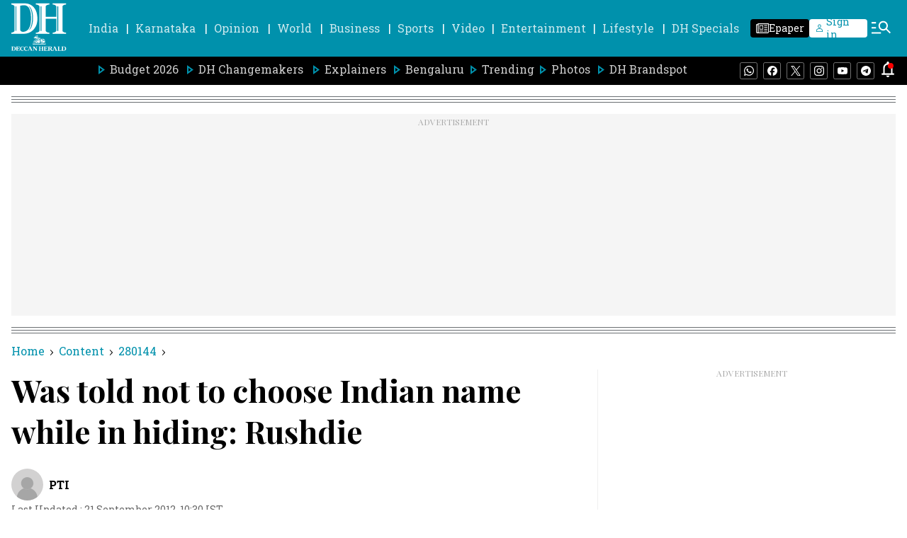

--- FILE ---
content_type: text/html; charset=utf-8
request_url: https://www.google.com/recaptcha/api2/aframe
body_size: 267
content:
<!DOCTYPE HTML><html><head><meta http-equiv="content-type" content="text/html; charset=UTF-8"></head><body><script nonce="sK-zZbWEiTrd4db4L0x9EA">/** Anti-fraud and anti-abuse applications only. See google.com/recaptcha */ try{var clients={'sodar':'https://pagead2.googlesyndication.com/pagead/sodar?'};window.addEventListener("message",function(a){try{if(a.source===window.parent){var b=JSON.parse(a.data);var c=clients[b['id']];if(c){var d=document.createElement('img');d.src=c+b['params']+'&rc='+(localStorage.getItem("rc::a")?sessionStorage.getItem("rc::b"):"");window.document.body.appendChild(d);sessionStorage.setItem("rc::e",parseInt(sessionStorage.getItem("rc::e")||0)+1);localStorage.setItem("rc::h",'1768574332658');}}}catch(b){}});window.parent.postMessage("_grecaptcha_ready", "*");}catch(b){}</script></body></html>

--- FILE ---
content_type: application/javascript; charset=utf-8
request_url: https://fundingchoicesmessages.google.com/f/AGSKWxU8cxoW9Qand_ymcnltorubw6WXBnxmLAlF0aQOM1Mav7qf5cRnL26793EHaEFNqlGbH28MlGUOcM999mXhTobsSsxCn3oJ7EM0rYQHpAIy52TWcBpiYWs2-fRr29UBVshkpSL36kOqfG9CLiQU-Wjmd5BPoqo0lR27s9FywAQjJoUReF6HbEWJi0jR/_=336x280;/advert?/dblclick./ad728x90-/inc/ad-
body_size: -1289
content:
window['98030018-46a6-4041-8374-b92b035dee09'] = true;

--- FILE ---
content_type: application/javascript; charset=UTF-8
request_url: https://www.deccanherald.com/cdn-cgi/challenge-platform/h/b/scripts/jsd/d251aa49a8a3/main.js?
body_size: 9093
content:
window._cf_chl_opt={AKGCx8:'b'};~function(E6,SB,Sk,SF,SR,SG,SL,SX,E0,E1){E6=a,function(M,S,Ek,E5,E,I){for(Ek={M:614,S:433,E:663,I:482,d:589,m:493,Z:551,y:413,Y:599,i:480,K:626,C:549},E5=a,E=M();!![];)try{if(I=-parseInt(E5(Ek.M))/1+parseInt(E5(Ek.S))/2*(-parseInt(E5(Ek.E))/3)+-parseInt(E5(Ek.I))/4*(parseInt(E5(Ek.d))/5)+-parseInt(E5(Ek.m))/6*(parseInt(E5(Ek.Z))/7)+parseInt(E5(Ek.y))/8*(-parseInt(E5(Ek.Y))/9)+-parseInt(E5(Ek.i))/10*(-parseInt(E5(Ek.K))/11)+parseInt(E5(Ek.C))/12,I===S)break;else E.push(E.shift())}catch(d){E.push(E.shift())}}(x,248209),SB=this||self,Sk=SB[E6(451)],SF=function(Ij,IU,Ir,It,Io,E7,S,E,I,d){return Ij={M:426,S:541,E:577,I:495,d:594,m:500},IU={M:417,S:559,E:633,I:540,d:655,m:559,Z:627,y:520,Y:639,i:419,K:595,C:540,n:559,J:598,o:436,U:548,j:420,c:670,v:535,Q:517,l:633,P:562,b:514,H:647,N:418,B:669,k:653,F:680,R:559,W:652,z:625,T:652,s:559},Ir={M:683,S:424,E:673,I:461,d:509},It={M:634},Io={M:509,S:652,E:456,I:503,d:460,m:611,Z:456,y:503,Y:460,i:503,K:634,C:683,n:636,J:548,o:670,U:634,j:417,c:557,v:659,Q:670,l:592,P:624,b:670,H:540,N:634,B:569,k:654,F:540,R:559,W:569,z:682,T:445,s:670,f:656,V:513,A:522,h:456,G:503,e:460,L:542,X:475,g:667,D:430,O:548,w0:682,w1:654,w2:634,w3:662,w4:638,w5:555,w6:535,w7:417,w8:527,w9:670,ww:461,wx:595,wa:552,wM:670,wS:418,wE:548,wI:414,wd:561,wm:609,wu:670,wZ:452,wy:654,wY:680},E7=E6,S={'mnppI':E7(Ij.M),'MBKLs':function(m,Z){return m+Z},'CkJJa':function(m,Z){return m===Z},'IBbRJ':E7(Ij.S),'OtMeQ':function(m,Z){return m<Z},'PnczL':function(m,Z){return m>Z},'ZOVmm':function(m,Z){return Z|m},'xtYmZ':function(m,Z){return m-Z},'HGJNd':function(m,Z){return m(Z)},'BMsIx':function(m,Z){return m<<Z},'SZLva':function(m,Z){return m-Z},'wTbmB':function(m,Z){return Z==m},'yzgGw':function(m,Z){return m-Z},'ytKsR':function(m,Z){return Z==m},'cTJzb':function(m,Z){return m(Z)},'myOaR':function(m,Z){return m!==Z},'JUxNO':E7(Ij.E),'WBfNE':function(m,Z){return m<<Z},'FxZIV':function(m,Z){return m(Z)},'FCtAY':function(m,Z){return Z|m},'QzkxR':function(m,Z){return m(Z)},'iiQio':function(m,Z){return Z|m},'fkGvk':function(m,Z){return Z==m},'VxVFL':function(m,Z){return m<Z},'JkxPZ':function(m,Z){return Z&m},'iiIii':function(m,Z){return Z==m},'aQjbm':function(m,Z){return Z|m},'aIOZe':function(m,Z){return m<<Z},'sRdGz':function(m,Z){return m-Z},'MViDd':function(m,Z){return Z==m},'CRpiG':E7(Ij.I),'qwGRk':function(m,Z){return Z&m},'ohFWz':function(m,Z){return Z*m},'MUuKf':function(m,Z){return m!=Z},'qQqxm':function(m,Z){return Z==m},'ynLRW':function(m,Z){return m(Z)},'ORiJd':function(m,Z){return Z*m},'qSrpC':function(m,Z){return m==Z},'HwpLY':function(m,Z){return m(Z)},'wIPgE':function(m,Z){return m(Z)},'wDKzR':function(m,Z){return Z*m},'djCSu':function(m,Z){return m==Z},'sMpmf':function(m,Z){return Z!=m},'XRcXw':function(m,Z){return Z&m},'UHKAa':function(m,Z){return Z*m},'kdNkq':function(m,Z){return m(Z)},'wRzvB':function(m,Z){return m+Z}},E=String[E7(Ij.d)],I={'h':function(m,IC){return IC={M:415,S:652},m==null?'':I.g(m,6,function(Z,E8){return E8=a,S[E8(IC.M)][E8(IC.S)](Z)})},'g':function(Z,y,Y,E9,i,K,C,J,o,U,j,Q,P,H,N,B,F,R,W){if(E9=E7,i={'tuIVu':function(z){return z()}},null==Z)return'';for(C={},J={},o='',U=2,j=3,Q=2,P=[],H=0,N=0,B=0;B<Z[E9(Io.M)];B+=1)if(F=Z[E9(Io.S)](B),Object[E9(Io.E)][E9(Io.I)][E9(Io.d)](C,F)||(C[F]=j++,J[F]=!0),R=S[E9(Io.m)](o,F),Object[E9(Io.Z)][E9(Io.y)][E9(Io.Y)](C,R))o=R;else{if(Object[E9(Io.E)][E9(Io.i)][E9(Io.d)](J,o)){if(256>o[E9(Io.K)](0)){if(S[E9(Io.C)](S[E9(Io.n)],S[E9(Io.n)])){for(K=0;S[E9(Io.J)](K,Q);H<<=1,N==y-1?(N=0,P[E9(Io.o)](Y(H)),H=0):N++,K++);for(W=o[E9(Io.U)](0),K=0;S[E9(Io.j)](8,K);H=S[E9(Io.c)](H<<1,W&1),N==S[E9(Io.v)](y,1)?(N=0,P[E9(Io.Q)](Y(H)),H=0):N++,W>>=1,K++);}else E[E9(Io.l)](E9(Io.P),I)}else{for(W=1,K=0;S[E9(Io.J)](K,Q);H=H<<1.23|W,N==y-1?(N=0,P[E9(Io.b)](S[E9(Io.H)](Y,H)),H=0):N++,W=0,K++);for(W=o[E9(Io.N)](0),K=0;S[E9(Io.j)](16,K);H=S[E9(Io.B)](H,1)|1&W,N==S[E9(Io.k)](y,1)?(N=0,P[E9(Io.b)](S[E9(Io.F)](Y,H)),H=0):N++,W>>=1,K++);}U--,0==U&&(U=Math[E9(Io.R)](2,Q),Q++),delete J[o]}else for(W=C[o],K=0;K<Q;H=S[E9(Io.W)](H,1)|1.33&W,S[E9(Io.z)](N,S[E9(Io.T)](y,1))?(N=0,P[E9(Io.s)](Y(H)),H=0):N++,W>>=1,K++);o=(U--,S[E9(Io.f)](0,U)&&(U=Math[E9(Io.R)](2,Q),Q++),C[R]=j++,S[E9(Io.V)](String,F))}if(S[E9(Io.A)]('',o)){if(Object[E9(Io.h)][E9(Io.G)][E9(Io.e)](J,o)){if(E9(Io.L)===S[E9(Io.X)])I[E9(Io.g)]=W,i[E9(Io.D)](F);else{if(256>o[E9(Io.U)](0)){for(K=0;S[E9(Io.O)](K,Q);H<<=1,S[E9(Io.w0)](N,S[E9(Io.w1)](y,1))?(N=0,P[E9(Io.b)](Y(H)),H=0):N++,K++);for(W=o[E9(Io.w2)](0),K=0;S[E9(Io.j)](8,K);H=S[E9(Io.w3)](H,1)|W&1,N==y-1?(N=0,P[E9(Io.o)](S[E9(Io.w4)](Y,H)),H=0):N++,W>>=1,K++);}else{for(W=1,K=0;K<Q;H=S[E9(Io.w5)](H<<1,W),N==y-1?(N=0,P[E9(Io.s)](S[E9(Io.w6)](Y,H)),H=0):N++,W=0,K++);for(W=o[E9(Io.N)](0),K=0;S[E9(Io.w7)](16,K);H=S[E9(Io.w8)](H<<1,W&1),y-1==N?(N=0,P[E9(Io.w9)](Y(H)),H=0):N++,W>>=1,K++);}U--,S[E9(Io.ww)](0,U)&&(U=Math[E9(Io.R)](2,Q),Q++),delete J[o]}}else for(W=C[o],K=0;S[E9(Io.wx)](K,Q);H=S[E9(Io.c)](H<<1,S[E9(Io.wa)](W,1)),y-1==N?(N=0,P[E9(Io.wM)](Y(H)),H=0):N++,W>>=1,K++);U--,S[E9(Io.wS)](0,U)&&Q++}for(W=2,K=0;S[E9(Io.wE)](K,Q);H=S[E9(Io.wI)](S[E9(Io.wd)](H,1),1&W),S[E9(Io.f)](N,S[E9(Io.wm)](y,1))?(N=0,P[E9(Io.wu)](Y(H)),H=0):N++,W>>=1,K++);for(;;)if(H<<=1,S[E9(Io.wZ)](N,S[E9(Io.wy)](y,1))){P[E9(Io.wu)](Y(H));break}else N++;return P[E9(Io.wY)]('')},'j':function(m,Ew){return Ew=E7,S[Ew(Ir.M)](S[Ew(Ir.S)],Ew(Ir.E))?![]:S[Ew(Ir.I)](null,m)?'':m==''?null:I.i(m[Ew(Ir.d)],32768,function(y,Ex){return Ex=Ew,m[Ex(It.M)](y)})},'i':function(Z,y,Y,Ea,i,K,C,J,o,U,j,Q,P,H,N,B,R,F){for(Ea=E7,i=[],K=4,C=4,J=3,o=[],Q=Y(0),P=y,H=1,U=0;S[Ea(IU.M)](3,U);i[U]=U,U+=1);for(N=0,B=Math[Ea(IU.S)](2,2),j=1;j!=B;F=S[Ea(IU.E)](Q,P),P>>=1,P==0&&(P=y,Q=S[Ea(IU.I)](Y,H++)),N|=S[Ea(IU.d)](0<F?1:0,j),j<<=1);switch(N){case 0:for(N=0,B=Math[Ea(IU.m)](2,8),j=1;S[Ea(IU.Z)](j,B);F=Q&P,P>>=1,S[Ea(IU.y)](0,P)&&(P=y,Q=S[Ea(IU.Y)](Y,H++)),N|=S[Ea(IU.i)](S[Ea(IU.K)](0,F)?1:0,j),j<<=1);R=S[Ea(IU.C)](E,N);break;case 1:for(N=0,B=Math[Ea(IU.n)](2,16),j=1;j!=B;F=P&Q,P>>=1,S[Ea(IU.J)](0,P)&&(P=y,Q=S[Ea(IU.o)](Y,H++)),N|=(S[Ea(IU.U)](0,F)?1:0)*j,j<<=1);R=S[Ea(IU.j)](E,N);break;case 2:return''}for(U=i[3]=R,o[Ea(IU.c)](R);;){if(H>Z)return'';for(N=0,B=Math[Ea(IU.m)](2,J),j=1;S[Ea(IU.Z)](j,B);F=Q&P,P>>=1,P==0&&(P=y,Q=S[Ea(IU.v)](Y,H++)),N|=S[Ea(IU.Q)](0<F?1:0,j),j<<=1);switch(R=N){case 0:for(N=0,B=Math[Ea(IU.n)](2,8),j=1;S[Ea(IU.Z)](j,B);F=S[Ea(IU.l)](Q,P),P>>=1,S[Ea(IU.P)](0,P)&&(P=y,Q=Y(H++)),N|=(S[Ea(IU.K)](0,F)?1:0)*j,j<<=1);i[C++]=E(N),R=C-1,K--;break;case 1:for(N=0,B=Math[Ea(IU.S)](2,16),j=1;S[Ea(IU.b)](j,B);F=S[Ea(IU.H)](Q,P),P>>=1,S[Ea(IU.N)](0,P)&&(P=y,Q=Y(H++)),N|=S[Ea(IU.B)](0<F?1:0,j),j<<=1);i[C++]=S[Ea(IU.k)](E,N),R=C-1,K--;break;case 2:return o[Ea(IU.F)]('')}if(K==0&&(K=Math[Ea(IU.R)](2,J),J++),i[R])R=i[R];else if(R===C)R=U+U[Ea(IU.W)](0);else return null;o[Ea(IU.c)](R),i[C++]=S[Ea(IU.z)](U,R[Ea(IU.T)](0)),K--,U=R,0==K&&(K=Math[Ea(IU.s)](2,J),J++)}}},d={},d[E7(Ij.m)]=I.h,d}(),SR=null,SG=Sh(),SL={},SL[E6(473)]='o',SL[E6(519)]='s',SL[E6(427)]='u',SL[E6(432)]='z',SL[E6(605)]='n',SL[E6(630)]='I',SL[E6(478)]='b',SX=SL,SB[E6(644)]=function(M,S,E,I,dt,dJ,dn,Ej,Z,Y,i,K,C,J,o){if(dt={M:635,S:616,E:539,I:622,d:554,m:622,Z:574,y:658,Y:486,i:574,K:582,C:533,n:637,J:509,o:664,U:580,j:646,c:487,v:642,Q:590},dJ={M:585,S:640,E:586,I:660,d:637,m:509,Z:455,y:458,Y:448},dn={M:456,S:503,E:460,I:670},Ej=E6,Z={'hKvuv':function(U,j){return j!==U},'XBLCs':Ej(dt.M),'zIpux':Ej(dt.S),'yhydY':function(U,j){return U<j},'wMgRe':function(U,j){return U+j},'Uzqlk':function(U,j){return U+j},'HsbfV':function(U,j,Q,P){return U(j,Q,P)},'LipQB':function(U,j){return U(j)},'JBYqc':function(U,j){return j===U},'EGHRD':function(U,j,Q){return U(j,Q)}},S===null||void 0===S)return I;for(Y=SO(S),M[Ej(dt.E)][Ej(dt.I)]&&(Y=Y[Ej(dt.d)](M[Ej(dt.E)][Ej(dt.m)](S))),Y=M[Ej(dt.Z)][Ej(dt.y)]&&M[Ej(dt.Y)]?M[Ej(dt.i)][Ej(dt.y)](new M[(Ej(dt.Y))](Y)):function(U,Ev,j){if(Ev=Ej,Z[Ev(dJ.M)](Z[Ev(dJ.S)],Z[Ev(dJ.E)])){for(U[Ev(dJ.I)](),j=0;Z[Ev(dJ.d)](j,U[Ev(dJ.m)]);U[j]===U[Z[Ev(dJ.Z)](j,1)]?U[Ev(dJ.y)](Z[Ev(dJ.Y)](j,1),1):j+=1);return U}else return S()!==null}(Y),i='nAsAaAb'.split('A'),i=i[Ej(dt.K)][Ej(dt.C)](i),K=0;Z[Ej(dt.n)](K,Y[Ej(dt.J)]);C=Y[K],J=Z[Ej(dt.o)](SD,M,S,C),Z[Ej(dt.U)](i,J)?(o='s'===J&&!M[Ej(dt.j)](S[C]),Z[Ej(dt.c)](Ej(dt.v),E+C)?Z[Ej(dt.Q)](y,E+C,J):o||y(E+C,S[C])):y(E+C,J),K++);return I;function y(U,j,Ec){Ec=Ej,Object[Ec(dn.M)][Ec(dn.S)][Ec(dn.E)](I,j)||(I[j]=[]),I[j][Ec(dn.I)](U)}},E0=E6(512)[E6(476)](';'),E1=E0[E6(582)][E6(533)](E0),SB[E6(428)]=function(S,E,dj,EQ,I,m,Z,y,Y,i){for(dj={M:572,S:618,E:496,I:511,d:648,m:516,Z:509,y:572,Y:618,i:509,K:504,C:670,n:484},EQ=E6,I={},I[EQ(dj.M)]=function(K,C){return K===C},I[EQ(dj.S)]=EQ(dj.E),I[EQ(dj.I)]=EQ(dj.d),m=I,Z=Object[EQ(dj.m)](E),y=0;y<Z[EQ(dj.Z)];y++)if(m[EQ(dj.y)](m[EQ(dj.Y)],m[EQ(dj.I)]))return;else if(Y=Z[y],Y==='f'&&(Y='N'),S[Y]){for(i=0;i<E[Z[y]][EQ(dj.i)];-1===S[Y][EQ(dj.K)](E[Z[y]][i])&&(E1(E[Z[y]][i])||S[Y][EQ(dj.C)]('o.'+E[Z[y]][i])),i++);}else S[Y]=E[Z[y]][EQ(dj.n)](function(C){return'o.'+C})},E3();function ST(IF,Ik,Ed,M,S){if(IF={M:443},Ik={M:628},Ed=E6,M={'yFkCb':function(E){return E()},'dYViD':function(E,I){return E===I}},S=SW(),M[Ed(IF.M)](S,null))return;SR=(SR&&clearTimeout(SR),setTimeout(function(Em){Em=Ed,M[Em(Ik.M)](Sq)},S*1e3))}function Se(d,m,d9,EJ,Z,y,Y,i,K,C,n,J,o,U,j,c){if(d9={M:666,S:553,E:471,I:568,d:565,m:570,Z:674,y:544,Y:608,i:560,K:476,C:563,n:578,J:619,o:453,U:498,j:597,c:672,v:459,Q:500,l:468,P:573,b:468,H:532,N:439,B:584,k:573,F:566,R:556,W:543,z:666,T:471,s:606,f:472,V:681,A:440},EJ=E6,Z={},Z[EJ(d9.M)]=function(v,Q){return v+Q},Z[EJ(d9.S)]=function(v,Q){return v+Q},Z[EJ(d9.E)]=function(v,Q){return v+Q},Z[EJ(d9.I)]=EJ(d9.d),Z[EJ(d9.m)]=EJ(d9.Z),y=Z,!Ss(0))return![];i=(Y={},Y[EJ(d9.y)]=d,Y[EJ(d9.Y)]=m,Y);try{for(K=EJ(d9.i)[EJ(d9.K)]('|'),C=0;!![];){switch(K[C++]){case'0':n[EJ(d9.C)](EJ(d9.n),j);continue;case'1':n=new SB[(EJ(d9.J))]();continue;case'2':J={},J[EJ(d9.o)]=i,J[EJ(d9.U)]=U,J[EJ(d9.j)]=EJ(d9.c),n[EJ(d9.v)](SF[EJ(d9.Q)](J));continue;case'3':U=(o={},o[EJ(d9.l)]=SB[EJ(d9.P)][EJ(d9.b)],o[EJ(d9.H)]=SB[EJ(d9.P)][EJ(d9.H)],o[EJ(d9.N)]=SB[EJ(d9.P)][EJ(d9.N)],o[EJ(d9.B)]=SB[EJ(d9.k)][EJ(d9.F)],o[EJ(d9.R)]=SG,o);continue;case'4':n[EJ(d9.W)]=2500;continue;case'5':j=y[EJ(d9.z)](y[EJ(d9.S)](y[EJ(d9.T)](y[EJ(d9.I)],SB[EJ(d9.P)][EJ(d9.s)])+EJ(d9.f),c.r),y[EJ(d9.m)]);continue;case'6':n[EJ(d9.V)]=function(){};continue;case'7':c=SB[EJ(d9.A)];continue}break}}catch(v){}}function E2(dQ,Ep,E,I,d,m,Z,y,K,C){E=(dQ={M:447,S:631,E:571,I:583,d:438,m:645,Z:518,y:485,Y:601,i:545,K:466,C:489,n:492,J:467,o:536,U:602,j:416,c:546,v:425,Q:479,l:684,P:597,b:464,H:665,N:661,B:550,k:526,F:597,R:665,W:600,z:671,T:550,s:526},Ep=E6,{'KXxxv':function(Y,i){return i===Y},'DEeRW':Ep(dQ.M),'Sgorq':function(Y,i,K,C,n){return Y(i,K,C,n)},'aViUu':Ep(dQ.S),'Febni':Ep(dQ.E)});try{return I=Sk[Ep(dQ.I)](E[Ep(dQ.d)]),I[Ep(dQ.m)]=Ep(dQ.Z),I[Ep(dQ.y)]='-1',Sk[Ep(dQ.Y)][Ep(dQ.i)](I),d=I[Ep(dQ.K)],m={},m=E[Ep(dQ.C)](pRIb1,d,d,'',m),m=pRIb1(d,d[Ep(dQ.n)]||d[Ep(dQ.J)],'n.',m),m=E[Ep(dQ.C)](pRIb1,d,I[E[Ep(dQ.o)]],'d.',m),Sk[Ep(dQ.Y)][Ep(dQ.U)](I),Z={},Z.r=m,Z.e=null,Z}catch(Y){if(E[Ep(dQ.j)]!==Ep(dQ.c))return y={},y.r={},y.e=Y,y;else{if(!y[Ep(dQ.v)])return;E[Ep(dQ.Q)](Y,Ep(dQ.l))?(K={},K[Ep(dQ.P)]=Ep(dQ.b),K[Ep(dQ.H)]=U.r,K[Ep(dQ.N)]=Ep(dQ.l),o[Ep(dQ.B)][Ep(dQ.k)](K,'*')):(C={},C[Ep(dQ.F)]=Ep(dQ.b),C[Ep(dQ.R)]=c.r,C[Ep(dQ.N)]=Ep(dQ.W),C[Ep(dQ.z)]=v,j[Ep(dQ.T)][Ep(dQ.s)](C,'*'))}}}function SD(M,S,E,dI,dE,Et,I,m,Z){I=(dI={M:677,S:676,E:676,I:473,d:676,m:534,Z:591,y:543,Y:681,i:574,K:463,C:574,n:641,J:547,o:507},dE={M:543},Et=E6,{'BpGMv':function(Y,i){return Y==i},'SXPuD':function(Y,i){return i===Y},'ITZxU':Et(dI.M),'KbRWI':function(y,Y,i){return y(Y,i)}});try{m=S[E]}catch(y){return'i'}if(I[Et(dI.S)](null,m))return m===void 0?'u':'x';if(I[Et(dI.E)](Et(dI.I),typeof m))try{if(I[Et(dI.d)](Et(dI.M),typeof m[Et(dI.m)])){if(Et(dI.Z)===Et(dI.Z))return m[Et(dI.m)](function(){}),'p';else I[Et(dI.y)]=5e3,Z[Et(dI.Y)]=function(Er){Er=Et,Z(Er(dE.M))}}}catch(i){}return M[Et(dI.i)][Et(dI.K)](m)?'a':m===M[Et(dI.C)]?'D':!0===m?'T':I[Et(dI.n)](!1,m)?'F':(Z=typeof m,I[Et(dI.S)](I[Et(dI.J)],Z)?I[Et(dI.o)](Sg,M,m)?'N':'f':SX[Z]||'?')}function Ss(S,Iq,Eu,E,I){return Iq={M:421,S:477},Eu=E6,E={},E[Eu(Iq.M)]=function(d,m){return d<m},I=E,I[Eu(Iq.M)](Math[Eu(Iq.S)](),S)}function a(w,M,S,E){return w=w-413,S=x(),E=S[w],E}function Sh(d4,En){return d4={M:508},En=E6,crypto&&crypto[En(d4.M)]?crypto[En(d4.M)]():''}function Sz(IH,EI,S,E){return IH={M:491},EI=E6,S={},S[EI(IH.M)]=function(I,d){return d!==I},E=S,E[EI(IH.M)](SW(),null)}function E4(E,I,dV,EB,d,m,Z){if(dV={M:457,S:464,E:684,I:564,d:425,m:505,Z:684,y:497,Y:497,i:449,K:431,C:597,n:651,J:665,o:661,U:610,j:550,c:526,v:564,Q:587,l:651,P:665,b:661,H:600,N:671,B:550},EB=E6,d={'zQIMJ':function(y,Y){return y(Y)},'xHBVA':EB(dV.M),'gEYwJ':function(Y,i){return i===Y},'gZXQY':EB(dV.S),'FNiEy':EB(dV.E),'qZkwH':EB(dV.I)},!E[EB(dV.d)])return;if(d[EB(dV.m)](I,EB(dV.Z)))EB(dV.y)!==EB(dV.Y)?d[EB(dV.i)](Z,d[EB(dV.K)]):(m={},m[EB(dV.C)]=d[EB(dV.n)],m[EB(dV.J)]=E.r,m[EB(dV.o)]=d[EB(dV.U)],SB[EB(dV.j)][EB(dV.c)](m,'*'));else if(EB(dV.v)!==d[EB(dV.Q)])return;else Z={},Z[EB(dV.C)]=d[EB(dV.l)],Z[EB(dV.P)]=E.r,Z[EB(dV.b)]=EB(dV.H),Z[EB(dV.N)]=I,SB[EB(dV.B)][EB(dV.c)](Z,'*')}function Sg(M,S,dw,Eo){return dw={M:607,S:456,E:446,I:460,d:504,m:469},Eo=E6,S instanceof M[Eo(dw.M)]&&0<M[Eo(dw.M)][Eo(dw.S)][Eo(dw.E)][Eo(dw.I)](S)[Eo(dw.d)](Eo(dw.m))}function SA(M,S,d3,d2,d1,d0,EY,E,I,d,m){d3={M:543,S:679,E:502,I:578,d:434,m:440,Z:558,y:573,Y:619,i:563,K:567,C:490,n:565,J:573,o:606,U:523,j:425,c:434,v:494,Q:483,l:543,P:681,b:499,H:525,N:575,B:575,k:604,F:575,R:459,W:500,z:530},d2={M:457},d1={M:603,S:528,E:613,I:483,d:684,m:470,Z:524,y:529,Y:510,i:670,K:620,C:634,n:488,J:615,o:678,U:435,j:422,c:629,v:515},d0={M:501},EY=E6,E={'GHVyV':function(Z,y){return Z(y)},'brlvJ':EY(d3.M),'yamVU':function(Z,Y){return Z<Y},'ycRum':function(Z,y){return Z(y)},'DrpMf':function(Z,Y){return Z>Y},'bhxog':function(Z,Y){return Z<<Y},'kYyFY':function(Z,Y){return Y&Z},'bZTJd':function(Z,Y){return Y==Z},'MyDIF':function(Z,Y){return Z-Y},'ZjEio':function(Z,Y){return Z>=Y},'hyMEk':function(Z,Y){return Z<Y},'ZAKpS':function(Z,Y){return Z===Y},'Cerkl':EY(d3.S),'ydXzB':EY(d3.E),'AOCMA':function(Z,y){return Z(y)},'WDkvv':EY(d3.I),'BCtzv':function(Z,Y){return Z+Y},'CSYYk':EY(d3.d)},I=SB[EY(d3.m)],console[EY(d3.Z)](SB[EY(d3.y)]),d=new SB[(EY(d3.Y))](),d[EY(d3.i)](E[EY(d3.K)],E[EY(d3.C)](EY(d3.n),SB[EY(d3.J)][EY(d3.o)])+EY(d3.U)+I.r),I[EY(d3.j)]&&(EY(d3.c)!==E[EY(d3.v)]?E[EY(d3.Q)](E,I):(d[EY(d3.l)]=5e3,d[EY(d3.P)]=function(Ei){Ei=EY,S(E[Ei(d0.M)])})),d[EY(d3.b)]=function(EK){if(EK=EY,E[EK(d1.M)](d[EK(d1.S)],200)&&E[EK(d1.E)](d[EK(d1.S)],300))E[EK(d1.I)](S,EK(d1.d));else if(E[EK(d1.m)](E[EK(d1.Z)],E[EK(d1.y)])){for(z=0;E[EK(d1.Y)](T,s);V<<=1,A==h-1?(G=0,e[EK(d1.i)](E[EK(d1.K)](L,X)),g=0):D++,f++);for(O=w0[EK(d1.C)](0),w1=0;E[EK(d1.n)](8,w2);w4=E[EK(d1.J)](w5,1)|E[EK(d1.o)](w6,1),E[EK(d1.U)](w7,E[EK(d1.j)](w8,1))?(w9=0,ww[EK(d1.i)](wx(wa)),wM=0):wS++,wE>>=1,w3++);}else E[EK(d1.c)](S,EK(d1.v)+d[EK(d1.S)])},d[EY(d3.H)]=function(EC){EC=EY,S(EC(d2.M))},m={'t':Sf(),'lhr':Sk[EY(d3.N)]&&Sk[EY(d3.B)][EY(d3.k)]?Sk[EY(d3.F)][EY(d3.k)]:'','api':I[EY(d3.j)]?!![]:![],'c':Sz(),'payload':M},d[EY(d3.R)](SF[EY(d3.W)](JSON[EY(d3.z)](m)))}function x(dA){return dA='MBKLs,VdbGx,hyMEk,331685esXZfm,bhxog,VDGpo,EpxmT,hidGj,XMLHttpRequest,ycRum,cMiiL,getOwnPropertyNames,3|2|4|0|1,DOMContentLoaded,wRzvB,11lfUIlv,MUuKf,yFkCb,AOCMA,bigint,contentDocument,uOfYz,qwGRk,charCodeAt,owtbu,IBbRJ,yhydY,FxZIV,ynLRW,XBLCs,SXPuD,d.cookie,2|3|0|1|4,pRIb1,style,isNaN,XRcXw,CtHaf,XPBYG,txPJA,gZXQY,charAt,kdNkq,SZLva,ohFWz,ytKsR,rYmWk,from,xtYmZ,sort,event,WBfNE,8511WTsOGR,HsbfV,sid,tDqUl,onreadystatechange,Gdold,UHKAa,push,detail,jsd,XxUHB,/invisible/jsd,YiiOf,BpGMv,function,kYyFY,LwOEX,join,ontimeout,wTbmB,CkJJa,success,680ALSHNQ,aQjbm,mnppI,Febni,PnczL,iiIii,ORiJd,wIPgE,fEIUY,MyDIF,LWxSC,CRpiG,api,jOuA9lirXPCxG4cvwakhZHp-M1DEy7f$TYsInbqVg2NFoW5tLKdmRQ+UzS0B86Je3,undefined,rxvNi8,qeHEc,tuIVu,xHBVA,symbol,4lWIdsc,xMFEf,bZTJd,HwpLY,zctUe,DEeRW,LRmiB4,__CF$cv$params,jAlEs,VtSbh,dYViD,error on cf_chl_props,yzgGw,toString,iframe,Uzqlk,zQIMJ,rClDM,document,MViDd,errorInfoObject,LiSSl,wMgRe,prototype,xhr-error,splice,send,call,fkGvk,getPrototypeOf,isArray,cloudflare-invisible,RhUtH,contentWindow,navigator,CnwA5,[native code],ZAKpS,HgIum,/b/ov1/0.07778873412293295:1768572724:mNZyayZamV27v5q_ZaYW8V5JyKNzwjMvCLZgNbwtERc/,object,loading,JUxNO,split,random,boolean,KXxxv,2303480ACfQaA,jaAoE,4DvZXKo,GHVyV,map,tabIndex,Set,JBYqc,DrpMf,Sgorq,BCtzv,aSBTk,clientInformation,438KKgobg,CSYYk,YvWuI,gRwuD,fIQul,chctx,onload,ropj,brlvJ,BFuhB,hasOwnProperty,indexOf,gEYwJ,7|5|6|1|3|0|2|4,KbRWI,randomUUID,length,yamVU,qZVNS,_cf_chl_opt;JJgc4;PJAn2;kJOnV9;IWJi4;OHeaY1;DqMg0;FKmRv9;LpvFx1;cAdz2;PqBHf2;nFZCC5;ddwW5;pRIb1;rxvNi8;RrrrA2;erHi9,cTJzb,sMpmf,http-code:,keys,wDKzR,display: none,string,qQqxm,plFEx,myOaR,/jsd/oneshot/d251aa49a8a3/0.07778873412293295:1768572724:mNZyayZamV27v5q_ZaYW8V5JyKNzwjMvCLZgNbwtERc/,Cerkl,onerror,postMessage,iiQio,status,ydXzB,stringify,tPSqS,SSTpq3,bind,catch,QzkxR,aViUu,vKuCc,CoAvf,Object,HGJNd,amAKn,yvoPS,timeout,AdeF3,appendChild,jcmkW,ITZxU,OtMeQ,12721884XepLzA,parent,9023GiUHlv,JkxPZ,GVACy,concat,FCtAY,JBxy9,ZOVmm,log,pow,7|5|1|0|4|6|3|2,aIOZe,djCSu,open,GdhYN,/cdn-cgi/challenge-platform/h/,aUjz8,WDkvv,RnpjA,BMsIx,ZoqnO,nTOHV,SsoMw,_cf_chl_opt,Array,location,floor,QIrDZ,POST,now,LipQB,readyState,includes,createElement,pkLOA2,hKvuv,zIpux,qZkwH,TJyLN,1370775tsAIHB,EGHRD,EDwLq,addEventListener,cmrrj,fromCharCode,VxVFL,XyNRl,source,qSrpC,35649PWCZTI,error,body,removeChild,ZjEio,href,number,AKGCx8,Function,TYlZ6,sRdGz,FNiEy'.split(','),x=function(){return dA},x()}function SV(Iz,Ey,M,S,E,I,d){for(Iz={M:623,S:476,E:576,I:579},Ey=E6,M=Ey(Iz.M)[Ey(Iz.S)]('|'),S=0;!![];){switch(M[S++]){case'0':if(d-E>I)return![];continue;case'1':return!![];case'2':E=Sf();continue;case'3':I=3600;continue;case'4':d=Math[Ey(Iz.E)](Date[Ey(Iz.I)]()/1e3);continue}break}}function E3(dT,dz,dq,dR,dk,El,M,S,E,I,d){if(dT={M:506,S:578,E:672,I:632,d:650,m:442,Z:474,y:624,Y:440,i:581,K:474,C:592,n:592,J:538,o:667},dz={M:521,S:581,E:621,I:667},dq={M:437,S:596,E:429,I:657,d:476,m:681,Z:563,y:441,Y:468,i:573,K:532,C:573,n:439,J:584,o:566,U:556,j:543,c:453,v:498,Q:597,l:612,P:459,b:500,H:537,N:617,B:565,k:606,F:472,R:674,W:619,z:440,T:481,s:531,f:660,V:454,A:509,h:423,G:458},dR={M:588},dk={M:675},El=E6,M={'rYmWk':El(dT.M),'jAlEs':El(dT.S),'VdbGx':El(dT.E),'vKuCc':function(m,Z){return m+Z},'EpxmT':function(m,Z){return m+Z},'LiSSl':function(m,Z){return m<Z},'LWxSC':function(m,Z){return Z===m},'YiiOf':function(m,Z,y){return m(Z,y)},'zctUe':function(m,Z){return m===Z},'XyNRl':El(dT.I),'qeHEc':El(dT.d),'tPSqS':El(dT.m),'plFEx':function(m,Z){return m!==Z},'cMiiL':El(dT.Z),'CoAvf':El(dT.y)},S=SB[El(dT.Y)],!S)return;if(!SV())return;(E=![],I=function(Eb,m,y,Y,i,K,C,n,J,o){if(Eb=El,m={'TJyLN':function(Z,y,Y,EP){return EP=a,M[EP(dk.M)](Z,y,Y)}},M[Eb(dq.M)](M[Eb(dq.S)],M[Eb(dq.E)])){for(y=M[Eb(dq.I)][Eb(dq.d)]('|'),Y=0;!![];){switch(y[Y++]){case'0':J[Eb(dq.m)]=function(){};continue;case'1':J[Eb(dq.Z)](M[Eb(dq.y)],n);continue;case'2':K=(i={},i[Eb(dq.Y)]=J[Eb(dq.i)][Eb(dq.Y)],i[Eb(dq.K)]=o[Eb(dq.C)][Eb(dq.K)],i[Eb(dq.n)]=U[Eb(dq.C)][Eb(dq.n)],i[Eb(dq.J)]=j[Eb(dq.C)][Eb(dq.o)],i[Eb(dq.U)]=c,i);continue;case'3':J[Eb(dq.j)]=2500;continue;case'4':C={},C[Eb(dq.c)]=Q,C[Eb(dq.v)]=K,C[Eb(dq.Q)]=M[Eb(dq.l)],J[Eb(dq.P)](v[Eb(dq.b)](C));continue;case'5':n=M[Eb(dq.H)](M[Eb(dq.N)](Eb(dq.B),C[Eb(dq.C)][Eb(dq.k)])+Eb(dq.F),o.r)+Eb(dq.R);continue;case'6':J=new n[(Eb(dq.W))]();continue;case'7':o=K[Eb(dq.z)];continue}break}}else if(!E){if(Eb(dq.T)!==M[Eb(dq.s)]){if(E=!![],!SV())return;Sq(function(y,EH){EH=Eb,m[EH(dR.M)](E4,S,y)})}else{for(Z[Eb(dq.f)](),Y=0;M[Eb(dq.V)](Y,y[Eb(dq.A)]);M[Eb(dq.h)](Y[Y],i[Y+1])?K[Eb(dq.G)](Y+1,1):Y+=1);return C}}},Sk[El(dT.i)]!==El(dT.K))?I():SB[El(dT.C)]?Sk[El(dT.n)](M[El(dT.J)],I):(d=Sk[El(dT.o)]||function(){},Sk[El(dT.o)]=function(EN){EN=El,d(),M[EN(dz.M)](Sk[EN(dz.S)],M[EN(dz.E)])&&(Sk[EN(dz.I)]=d,I())})}function SO(M,dd,EU,S){for(dd={M:554,S:516,E:462},EU=E6,S=[];M!==null;S=S[EU(dd.M)](Object[EU(dd.S)](M)),M=Object[EU(dd.E)](M));return S}function SW(IP,EE,S,E,I,d,m,Z){for(IP={M:465,S:605,E:649,I:643,d:476,m:440},EE=E6,S={},S[EE(IP.M)]=EE(IP.S),S[EE(IP.E)]=function(Y,i){return Y<i},E=S,I=EE(IP.I)[EE(IP.d)]('|'),d=0;!![];){switch(I[d++]){case'0':m=Z.i;continue;case'1':if(typeof m!==E[EE(IP.M)]||E[EE(IP.E)](m,30))return null;continue;case'2':Z=SB[EE(IP.m)];continue;case'3':if(!Z)return null;continue;case'4':return m}break}}function Sf(IW,EZ,M){return IW={M:440,S:576},EZ=E6,M=SB[EZ(IW.M)],Math[EZ(IW.S)](+atob(M.t))}function Sq(M,Ip,IQ,EM,S,E){Ip={M:444,S:668,E:450},IQ={M:677,S:593},EM=E6,S={'cmrrj':function(I){return I()},'Gdold':function(I){return I()},'rClDM':EM(Ip.M)},E=S[EM(Ip.S)](E2),SA(E.r,function(I,ES){ES=EM,typeof M===ES(IQ.M)&&M(I),S[ES(IQ.S)](ST)}),E.e&&Se(S[EM(Ip.E)],E.e)}}()